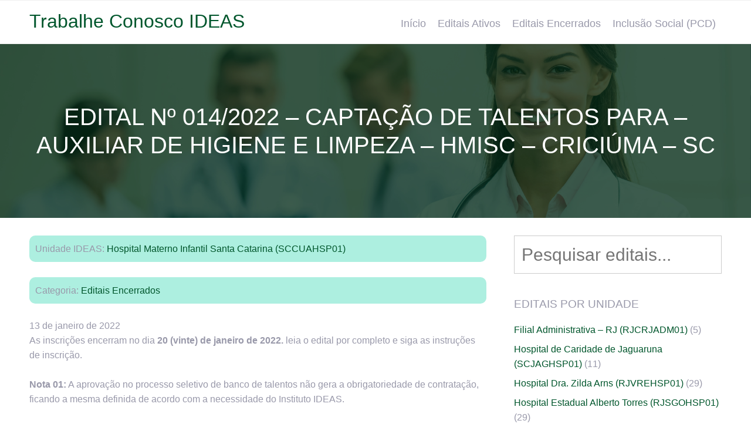

--- FILE ---
content_type: text/html; charset=UTF-8
request_url: https://trabalheconosco.ideas.med.br/ps/sccuahsp01/20220014/
body_size: 11126
content:
<!DOCTYPE html>
<html lang="pt-BR">
<head>
	<title>EDITAL Nº 014/2022 &#8211; CAPTAÇÃO DE TALENTOS PARA &#8211; AUXILIAR DE HIGIENE E LIMPEZA  &#8211; HMISC &#8211; CRICIÚMA &#8211; SC &#8211; Trabalhe Conosco IDEAS</title>
<meta name='robots' content='max-image-preview:large' />
	<style>img:is([sizes="auto" i], [sizes^="auto," i]) { contain-intrinsic-size: 3000px 1500px }</style>
	<link rel='dns-prefetch' href='//static.addtoany.com' />
<link rel='dns-prefetch' href='//www.googletagmanager.com' />
<link rel="alternate" type="application/rss+xml" title="Feed para Trabalhe Conosco IDEAS &raquo;" href="https://trabalheconosco.ideas.med.br/feed/" />
<link rel="alternate" type="application/rss+xml" title="Feed de comentários para Trabalhe Conosco IDEAS &raquo;" href="https://trabalheconosco.ideas.med.br/comments/feed/" />
<link rel="alternate" type="application/rss+xml" title="Feed de comentários para Trabalhe Conosco IDEAS &raquo; EDITAL Nº 014/2022 &#8211; CAPTAÇÃO DE TALENTOS PARA &#8211; AUXILIAR DE HIGIENE E LIMPEZA  &#8211; HMISC &#8211; CRICIÚMA &#8211; SC" href="https://trabalheconosco.ideas.med.br/ps/20220014/feed/" />
<script type="text/javascript">
/* <![CDATA[ */
window._wpemojiSettings = {"baseUrl":"https:\/\/s.w.org\/images\/core\/emoji\/16.0.1\/72x72\/","ext":".png","svgUrl":"https:\/\/s.w.org\/images\/core\/emoji\/16.0.1\/svg\/","svgExt":".svg","source":{"concatemoji":"https:\/\/trabalheconosco.ideas.med.br\/wp-includes\/js\/wp-emoji-release.min.js?ver=6.8.3"}};
/*! This file is auto-generated */
!function(s,n){var o,i,e;function c(e){try{var t={supportTests:e,timestamp:(new Date).valueOf()};sessionStorage.setItem(o,JSON.stringify(t))}catch(e){}}function p(e,t,n){e.clearRect(0,0,e.canvas.width,e.canvas.height),e.fillText(t,0,0);var t=new Uint32Array(e.getImageData(0,0,e.canvas.width,e.canvas.height).data),a=(e.clearRect(0,0,e.canvas.width,e.canvas.height),e.fillText(n,0,0),new Uint32Array(e.getImageData(0,0,e.canvas.width,e.canvas.height).data));return t.every(function(e,t){return e===a[t]})}function u(e,t){e.clearRect(0,0,e.canvas.width,e.canvas.height),e.fillText(t,0,0);for(var n=e.getImageData(16,16,1,1),a=0;a<n.data.length;a++)if(0!==n.data[a])return!1;return!0}function f(e,t,n,a){switch(t){case"flag":return n(e,"\ud83c\udff3\ufe0f\u200d\u26a7\ufe0f","\ud83c\udff3\ufe0f\u200b\u26a7\ufe0f")?!1:!n(e,"\ud83c\udde8\ud83c\uddf6","\ud83c\udde8\u200b\ud83c\uddf6")&&!n(e,"\ud83c\udff4\udb40\udc67\udb40\udc62\udb40\udc65\udb40\udc6e\udb40\udc67\udb40\udc7f","\ud83c\udff4\u200b\udb40\udc67\u200b\udb40\udc62\u200b\udb40\udc65\u200b\udb40\udc6e\u200b\udb40\udc67\u200b\udb40\udc7f");case"emoji":return!a(e,"\ud83e\udedf")}return!1}function g(e,t,n,a){var r="undefined"!=typeof WorkerGlobalScope&&self instanceof WorkerGlobalScope?new OffscreenCanvas(300,150):s.createElement("canvas"),o=r.getContext("2d",{willReadFrequently:!0}),i=(o.textBaseline="top",o.font="600 32px Arial",{});return e.forEach(function(e){i[e]=t(o,e,n,a)}),i}function t(e){var t=s.createElement("script");t.src=e,t.defer=!0,s.head.appendChild(t)}"undefined"!=typeof Promise&&(o="wpEmojiSettingsSupports",i=["flag","emoji"],n.supports={everything:!0,everythingExceptFlag:!0},e=new Promise(function(e){s.addEventListener("DOMContentLoaded",e,{once:!0})}),new Promise(function(t){var n=function(){try{var e=JSON.parse(sessionStorage.getItem(o));if("object"==typeof e&&"number"==typeof e.timestamp&&(new Date).valueOf()<e.timestamp+604800&&"object"==typeof e.supportTests)return e.supportTests}catch(e){}return null}();if(!n){if("undefined"!=typeof Worker&&"undefined"!=typeof OffscreenCanvas&&"undefined"!=typeof URL&&URL.createObjectURL&&"undefined"!=typeof Blob)try{var e="postMessage("+g.toString()+"("+[JSON.stringify(i),f.toString(),p.toString(),u.toString()].join(",")+"));",a=new Blob([e],{type:"text/javascript"}),r=new Worker(URL.createObjectURL(a),{name:"wpTestEmojiSupports"});return void(r.onmessage=function(e){c(n=e.data),r.terminate(),t(n)})}catch(e){}c(n=g(i,f,p,u))}t(n)}).then(function(e){for(var t in e)n.supports[t]=e[t],n.supports.everything=n.supports.everything&&n.supports[t],"flag"!==t&&(n.supports.everythingExceptFlag=n.supports.everythingExceptFlag&&n.supports[t]);n.supports.everythingExceptFlag=n.supports.everythingExceptFlag&&!n.supports.flag,n.DOMReady=!1,n.readyCallback=function(){n.DOMReady=!0}}).then(function(){return e}).then(function(){var e;n.supports.everything||(n.readyCallback(),(e=n.source||{}).concatemoji?t(e.concatemoji):e.wpemoji&&e.twemoji&&(t(e.twemoji),t(e.wpemoji)))}))}((window,document),window._wpemojiSettings);
/* ]]> */
</script>
<style id='wp-emoji-styles-inline-css' type='text/css'>

	img.wp-smiley, img.emoji {
		display: inline !important;
		border: none !important;
		box-shadow: none !important;
		height: 1em !important;
		width: 1em !important;
		margin: 0 0.07em !important;
		vertical-align: -0.1em !important;
		background: none !important;
		padding: 0 !important;
	}
</style>
<link rel='stylesheet' id='wp-block-library-css' href='https://trabalheconosco.ideas.med.br/wp-includes/css/dist/block-library/style.min.css?ver=6.8.3' type='text/css' media='all' />
<style id='classic-theme-styles-inline-css' type='text/css'>
/*! This file is auto-generated */
.wp-block-button__link{color:#fff;background-color:#32373c;border-radius:9999px;box-shadow:none;text-decoration:none;padding:calc(.667em + 2px) calc(1.333em + 2px);font-size:1.125em}.wp-block-file__button{background:#32373c;color:#fff;text-decoration:none}
</style>
<style id='global-styles-inline-css' type='text/css'>
:root{--wp--preset--aspect-ratio--square: 1;--wp--preset--aspect-ratio--4-3: 4/3;--wp--preset--aspect-ratio--3-4: 3/4;--wp--preset--aspect-ratio--3-2: 3/2;--wp--preset--aspect-ratio--2-3: 2/3;--wp--preset--aspect-ratio--16-9: 16/9;--wp--preset--aspect-ratio--9-16: 9/16;--wp--preset--color--black: #000000;--wp--preset--color--cyan-bluish-gray: #abb8c3;--wp--preset--color--white: #ffffff;--wp--preset--color--pale-pink: #f78da7;--wp--preset--color--vivid-red: #cf2e2e;--wp--preset--color--luminous-vivid-orange: #ff6900;--wp--preset--color--luminous-vivid-amber: #fcb900;--wp--preset--color--light-green-cyan: #7bdcb5;--wp--preset--color--vivid-green-cyan: #00d084;--wp--preset--color--pale-cyan-blue: #8ed1fc;--wp--preset--color--vivid-cyan-blue: #0693e3;--wp--preset--color--vivid-purple: #9b51e0;--wp--preset--gradient--vivid-cyan-blue-to-vivid-purple: linear-gradient(135deg,rgba(6,147,227,1) 0%,rgb(155,81,224) 100%);--wp--preset--gradient--light-green-cyan-to-vivid-green-cyan: linear-gradient(135deg,rgb(122,220,180) 0%,rgb(0,208,130) 100%);--wp--preset--gradient--luminous-vivid-amber-to-luminous-vivid-orange: linear-gradient(135deg,rgba(252,185,0,1) 0%,rgba(255,105,0,1) 100%);--wp--preset--gradient--luminous-vivid-orange-to-vivid-red: linear-gradient(135deg,rgba(255,105,0,1) 0%,rgb(207,46,46) 100%);--wp--preset--gradient--very-light-gray-to-cyan-bluish-gray: linear-gradient(135deg,rgb(238,238,238) 0%,rgb(169,184,195) 100%);--wp--preset--gradient--cool-to-warm-spectrum: linear-gradient(135deg,rgb(74,234,220) 0%,rgb(151,120,209) 20%,rgb(207,42,186) 40%,rgb(238,44,130) 60%,rgb(251,105,98) 80%,rgb(254,248,76) 100%);--wp--preset--gradient--blush-light-purple: linear-gradient(135deg,rgb(255,206,236) 0%,rgb(152,150,240) 100%);--wp--preset--gradient--blush-bordeaux: linear-gradient(135deg,rgb(254,205,165) 0%,rgb(254,45,45) 50%,rgb(107,0,62) 100%);--wp--preset--gradient--luminous-dusk: linear-gradient(135deg,rgb(255,203,112) 0%,rgb(199,81,192) 50%,rgb(65,88,208) 100%);--wp--preset--gradient--pale-ocean: linear-gradient(135deg,rgb(255,245,203) 0%,rgb(182,227,212) 50%,rgb(51,167,181) 100%);--wp--preset--gradient--electric-grass: linear-gradient(135deg,rgb(202,248,128) 0%,rgb(113,206,126) 100%);--wp--preset--gradient--midnight: linear-gradient(135deg,rgb(2,3,129) 0%,rgb(40,116,252) 100%);--wp--preset--font-size--small: 13px;--wp--preset--font-size--medium: 20px;--wp--preset--font-size--large: 36px;--wp--preset--font-size--x-large: 42px;--wp--preset--spacing--20: 0.44rem;--wp--preset--spacing--30: 0.67rem;--wp--preset--spacing--40: 1rem;--wp--preset--spacing--50: 1.5rem;--wp--preset--spacing--60: 2.25rem;--wp--preset--spacing--70: 3.38rem;--wp--preset--spacing--80: 5.06rem;--wp--preset--shadow--natural: 6px 6px 9px rgba(0, 0, 0, 0.2);--wp--preset--shadow--deep: 12px 12px 50px rgba(0, 0, 0, 0.4);--wp--preset--shadow--sharp: 6px 6px 0px rgba(0, 0, 0, 0.2);--wp--preset--shadow--outlined: 6px 6px 0px -3px rgba(255, 255, 255, 1), 6px 6px rgba(0, 0, 0, 1);--wp--preset--shadow--crisp: 6px 6px 0px rgba(0, 0, 0, 1);}:where(.is-layout-flex){gap: 0.5em;}:where(.is-layout-grid){gap: 0.5em;}body .is-layout-flex{display: flex;}.is-layout-flex{flex-wrap: wrap;align-items: center;}.is-layout-flex > :is(*, div){margin: 0;}body .is-layout-grid{display: grid;}.is-layout-grid > :is(*, div){margin: 0;}:where(.wp-block-columns.is-layout-flex){gap: 2em;}:where(.wp-block-columns.is-layout-grid){gap: 2em;}:where(.wp-block-post-template.is-layout-flex){gap: 1.25em;}:where(.wp-block-post-template.is-layout-grid){gap: 1.25em;}.has-black-color{color: var(--wp--preset--color--black) !important;}.has-cyan-bluish-gray-color{color: var(--wp--preset--color--cyan-bluish-gray) !important;}.has-white-color{color: var(--wp--preset--color--white) !important;}.has-pale-pink-color{color: var(--wp--preset--color--pale-pink) !important;}.has-vivid-red-color{color: var(--wp--preset--color--vivid-red) !important;}.has-luminous-vivid-orange-color{color: var(--wp--preset--color--luminous-vivid-orange) !important;}.has-luminous-vivid-amber-color{color: var(--wp--preset--color--luminous-vivid-amber) !important;}.has-light-green-cyan-color{color: var(--wp--preset--color--light-green-cyan) !important;}.has-vivid-green-cyan-color{color: var(--wp--preset--color--vivid-green-cyan) !important;}.has-pale-cyan-blue-color{color: var(--wp--preset--color--pale-cyan-blue) !important;}.has-vivid-cyan-blue-color{color: var(--wp--preset--color--vivid-cyan-blue) !important;}.has-vivid-purple-color{color: var(--wp--preset--color--vivid-purple) !important;}.has-black-background-color{background-color: var(--wp--preset--color--black) !important;}.has-cyan-bluish-gray-background-color{background-color: var(--wp--preset--color--cyan-bluish-gray) !important;}.has-white-background-color{background-color: var(--wp--preset--color--white) !important;}.has-pale-pink-background-color{background-color: var(--wp--preset--color--pale-pink) !important;}.has-vivid-red-background-color{background-color: var(--wp--preset--color--vivid-red) !important;}.has-luminous-vivid-orange-background-color{background-color: var(--wp--preset--color--luminous-vivid-orange) !important;}.has-luminous-vivid-amber-background-color{background-color: var(--wp--preset--color--luminous-vivid-amber) !important;}.has-light-green-cyan-background-color{background-color: var(--wp--preset--color--light-green-cyan) !important;}.has-vivid-green-cyan-background-color{background-color: var(--wp--preset--color--vivid-green-cyan) !important;}.has-pale-cyan-blue-background-color{background-color: var(--wp--preset--color--pale-cyan-blue) !important;}.has-vivid-cyan-blue-background-color{background-color: var(--wp--preset--color--vivid-cyan-blue) !important;}.has-vivid-purple-background-color{background-color: var(--wp--preset--color--vivid-purple) !important;}.has-black-border-color{border-color: var(--wp--preset--color--black) !important;}.has-cyan-bluish-gray-border-color{border-color: var(--wp--preset--color--cyan-bluish-gray) !important;}.has-white-border-color{border-color: var(--wp--preset--color--white) !important;}.has-pale-pink-border-color{border-color: var(--wp--preset--color--pale-pink) !important;}.has-vivid-red-border-color{border-color: var(--wp--preset--color--vivid-red) !important;}.has-luminous-vivid-orange-border-color{border-color: var(--wp--preset--color--luminous-vivid-orange) !important;}.has-luminous-vivid-amber-border-color{border-color: var(--wp--preset--color--luminous-vivid-amber) !important;}.has-light-green-cyan-border-color{border-color: var(--wp--preset--color--light-green-cyan) !important;}.has-vivid-green-cyan-border-color{border-color: var(--wp--preset--color--vivid-green-cyan) !important;}.has-pale-cyan-blue-border-color{border-color: var(--wp--preset--color--pale-cyan-blue) !important;}.has-vivid-cyan-blue-border-color{border-color: var(--wp--preset--color--vivid-cyan-blue) !important;}.has-vivid-purple-border-color{border-color: var(--wp--preset--color--vivid-purple) !important;}.has-vivid-cyan-blue-to-vivid-purple-gradient-background{background: var(--wp--preset--gradient--vivid-cyan-blue-to-vivid-purple) !important;}.has-light-green-cyan-to-vivid-green-cyan-gradient-background{background: var(--wp--preset--gradient--light-green-cyan-to-vivid-green-cyan) !important;}.has-luminous-vivid-amber-to-luminous-vivid-orange-gradient-background{background: var(--wp--preset--gradient--luminous-vivid-amber-to-luminous-vivid-orange) !important;}.has-luminous-vivid-orange-to-vivid-red-gradient-background{background: var(--wp--preset--gradient--luminous-vivid-orange-to-vivid-red) !important;}.has-very-light-gray-to-cyan-bluish-gray-gradient-background{background: var(--wp--preset--gradient--very-light-gray-to-cyan-bluish-gray) !important;}.has-cool-to-warm-spectrum-gradient-background{background: var(--wp--preset--gradient--cool-to-warm-spectrum) !important;}.has-blush-light-purple-gradient-background{background: var(--wp--preset--gradient--blush-light-purple) !important;}.has-blush-bordeaux-gradient-background{background: var(--wp--preset--gradient--blush-bordeaux) !important;}.has-luminous-dusk-gradient-background{background: var(--wp--preset--gradient--luminous-dusk) !important;}.has-pale-ocean-gradient-background{background: var(--wp--preset--gradient--pale-ocean) !important;}.has-electric-grass-gradient-background{background: var(--wp--preset--gradient--electric-grass) !important;}.has-midnight-gradient-background{background: var(--wp--preset--gradient--midnight) !important;}.has-small-font-size{font-size: var(--wp--preset--font-size--small) !important;}.has-medium-font-size{font-size: var(--wp--preset--font-size--medium) !important;}.has-large-font-size{font-size: var(--wp--preset--font-size--large) !important;}.has-x-large-font-size{font-size: var(--wp--preset--font-size--x-large) !important;}
:where(.wp-block-post-template.is-layout-flex){gap: 1.25em;}:where(.wp-block-post-template.is-layout-grid){gap: 1.25em;}
:where(.wp-block-columns.is-layout-flex){gap: 2em;}:where(.wp-block-columns.is-layout-grid){gap: 2em;}
:root :where(.wp-block-pullquote){font-size: 1.5em;line-height: 1.6;}
</style>
<link rel='stylesheet' id='fontawesome-css' href='https://trabalheconosco.ideas.med.br/wp-content/plugins/cpo-companion/assets/css/fontawesome.css?ver=6.8.3' type='text/css' media='all' />
<link rel='stylesheet' id='cpo-companion-style-css' href='https://trabalheconosco.ideas.med.br/wp-content/plugins/cpo-companion/assets/css/style.css?ver=6.8.3' type='text/css' media='all' />
<link rel='stylesheet' id='colorbox-css' href='https://trabalheconosco.ideas.med.br/wp-content/plugins/custom-post-type-attachment-pro/css/colorbox.css?ver=6.8.3' type='text/css' media='all' />
<link rel='stylesheet' id='style_cpta_front-css' href='https://trabalheconosco.ideas.med.br/wp-content/plugins/custom-post-type-attachment-pro/css/style_front.css?ver=6.8.3' type='text/css' media='all' />
<link rel='stylesheet' id='widgetopts-styles-css' href='https://trabalheconosco.ideas.med.br/wp-content/plugins/widget-options/assets/css/widget-options.css?ver=4.1.2' type='text/css' media='all' />
<link rel='stylesheet' id='ivory-search-styles-css' href='https://trabalheconosco.ideas.med.br/wp-content/plugins/add-search-to-menu/public/css/ivory-search.min.css?ver=5.5.11' type='text/css' media='all' />
<link rel='stylesheet' id='cpotheme-base-css' href='https://trabalheconosco.ideas.med.br/wp-content/themes/allegiant/core/css/base.css?ver=6.8.3' type='text/css' media='all' />
<link rel='stylesheet' id='cpotheme-main-css' href='https://trabalheconosco.ideas.med.br/wp-content/themes/allegiant/style.css?ver=6.8.3' type='text/css' media='all' />
<link rel='stylesheet' id='addtoany-css' href='https://trabalheconosco.ideas.med.br/wp-content/plugins/add-to-any/addtoany.min.css?ver=1.16' type='text/css' media='all' />
<script type="text/javascript" id="addtoany-core-js-before">
/* <![CDATA[ */
window.a2a_config=window.a2a_config||{};a2a_config.callbacks=[];a2a_config.overlays=[];a2a_config.templates={};a2a_localize = {
	Share: "Share",
	Save: "Save",
	Subscribe: "Subscribe",
	Email: "Email",
	Bookmark: "Bookmark",
	ShowAll: "Show all",
	ShowLess: "Show less",
	FindServices: "Find service(s)",
	FindAnyServiceToAddTo: "Instantly find any service to add to",
	PoweredBy: "Powered by",
	ShareViaEmail: "Share via email",
	SubscribeViaEmail: "Subscribe via email",
	BookmarkInYourBrowser: "Bookmark in your browser",
	BookmarkInstructions: "Press Ctrl+D or \u2318+D to bookmark this page",
	AddToYourFavorites: "Add to your favorites",
	SendFromWebOrProgram: "Send from any email address or email program",
	EmailProgram: "Email program",
	More: "More&#8230;",
	ThanksForSharing: "Thanks for sharing!",
	ThanksForFollowing: "Thanks for following!"
};
/* ]]> */
</script>
<script type="text/javascript" defer src="https://static.addtoany.com/menu/page.js" id="addtoany-core-js"></script>
<script type="text/javascript" src="https://trabalheconosco.ideas.med.br/wp-includes/js/jquery/jquery.min.js?ver=3.7.1" id="jquery-core-js"></script>
<script type="text/javascript" src="https://trabalheconosco.ideas.med.br/wp-includes/js/jquery/jquery-migrate.min.js?ver=3.4.1" id="jquery-migrate-js"></script>
<script type="text/javascript" defer src="https://trabalheconosco.ideas.med.br/wp-content/plugins/add-to-any/addtoany.min.js?ver=1.1" id="addtoany-jquery-js"></script>
<script type="text/javascript" src="https://trabalheconosco.ideas.med.br/wp-content/plugins/custom-post-type-attachment-pro/js/jquery.colorbox-min.js?ver=6.8.3" id="jquery.colorbox-min-js"></script>
<script type="text/javascript" src="https://trabalheconosco.ideas.med.br/wp-content/plugins/custom-post-type-attachment-pro/js/comment-attachment.js?ver=6.8.3" id="comment-attachment-js"></script>
<script type="text/javascript" id="cptap-front-js-extra">
/* <![CDATA[ */
var cptap_front_ajax = {"ajaxurl":"https:\/\/trabalheconosco.ideas.med.br\/wp-admin\/admin-ajax.php"};
/* ]]> */
</script>
<script type="text/javascript" src="https://trabalheconosco.ideas.med.br/wp-content/plugins/custom-post-type-attachment-pro/js/cptap-front.js?ver=6.8.3" id="cptap-front-js"></script>
<script type="text/javascript" src="https://trabalheconosco.ideas.med.br/wp-content/themes/allegiant/core/scripts/html5-min.js?ver=6.8.3" id="cpotheme_html5-js"></script>

<!-- Snippet da etiqueta do Google (gtag.js) adicionado pelo Site Kit -->
<!-- Snippet do Google Análises adicionado pelo Site Kit -->
<script type="text/javascript" src="https://www.googletagmanager.com/gtag/js?id=G-E9PR2ZS8WZ" id="google_gtagjs-js" async></script>
<script type="text/javascript" id="google_gtagjs-js-after">
/* <![CDATA[ */
window.dataLayer = window.dataLayer || [];function gtag(){dataLayer.push(arguments);}
gtag("set","linker",{"domains":["trabalheconosco.ideas.med.br"]});
gtag("js", new Date());
gtag("set", "developer_id.dZTNiMT", true);
gtag("config", "G-E9PR2ZS8WZ");
/* ]]> */
</script>
<link rel="https://api.w.org/" href="https://trabalheconosco.ideas.med.br/wp-json/" /><link rel="EditURI" type="application/rsd+xml" title="RSD" href="https://trabalheconosco.ideas.med.br/xmlrpc.php?rsd" />
<meta name="generator" content="WordPress 6.8.3" />
<link rel="canonical" href="https://trabalheconosco.ideas.med.br/ps/20220014/" />
<link rel='shortlink' href='https://trabalheconosco.ideas.med.br/?p=10988' />
<link rel="alternate" title="oEmbed (JSON)" type="application/json+oembed" href="https://trabalheconosco.ideas.med.br/wp-json/oembed/1.0/embed?url=https%3A%2F%2Ftrabalheconosco.ideas.med.br%2Fps%2F20220014%2F" />
<link rel="alternate" title="oEmbed (XML)" type="text/xml+oembed" href="https://trabalheconosco.ideas.med.br/wp-json/oembed/1.0/embed?url=https%3A%2F%2Ftrabalheconosco.ideas.med.br%2Fps%2F20220014%2F&#038;format=xml" />
<meta name="generator" content="Site Kit by Google 1.165.0" /><meta name="viewport" content="width=device-width, initial-scale=1.0, maximum-scale=1.0, user-scalable=0"/>
<meta charset="UTF-8"/>
<style type="text/css" id="custom-background-css">
body.custom-background { background-image: url("https://trabalheconosco.ideas.med.br/wp-content/uploads/2022/01/fiundosite.fw_r1_c1.jpg"); background-position: center center; background-size: cover; background-repeat: no-repeat; background-attachment: fixed; }
</style>
	<link rel="icon" href="https://trabalheconosco.ideas.med.br/wp-content/uploads/2022/01/cropped-cropped-cropped-logo_ideas_simplificada_horizontal_bg_transparente_01_pequena_2x8cm-32x32.png" sizes="32x32" />
<link rel="icon" href="https://trabalheconosco.ideas.med.br/wp-content/uploads/2022/01/cropped-cropped-cropped-logo_ideas_simplificada_horizontal_bg_transparente_01_pequena_2x8cm-192x192.png" sizes="192x192" />
<link rel="apple-touch-icon" href="https://trabalheconosco.ideas.med.br/wp-content/uploads/2022/01/cropped-cropped-cropped-logo_ideas_simplificada_horizontal_bg_transparente_01_pequena_2x8cm-180x180.png" />
<meta name="msapplication-TileImage" content="https://trabalheconosco.ideas.med.br/wp-content/uploads/2022/01/cropped-cropped-cropped-logo_ideas_simplificada_horizontal_bg_transparente_01_pequena_2x8cm-270x270.png" />
		<style type="text/css" id="wp-custom-css">
			* {font-family:"Fira Sans", Helvetica, Arial, sans-serif}

.slide-title {color:#FFF;}

.slide-content p {color:#fff; font-size:16px}

.home .main {padding:0}

.footer-content, #breadcrumb {display:none}

.service-icon span, .feature-icon span {color:#00a76f;} 

li.menu-item a:hover {color:#00a76f;}

li.current-menu-item a {color:#00a76f;;border-bottom:0px solid #e3e3e3; border-right:1px solid #e3e3e3;border-left:1px solid #e3e3e3;}

#features-heading  {
    font-size: 1.8em;
}

.wp-block-separator {border-top:0;margin-left:20%; margin-right:20%}

.services .service .service-content p {
        font-size: 0.8em;
}

.features {
	background: rgba(255, 255, 255, .85);
}

#features-heading {
    font-size: 1.4em;
}

.cpta-file-item {
	border: 1px solid #e6e6e6;
	padding:5px;
	margin-bottom:10px;
}

.file-desc {
	font-size:28px;
	color: #00562C;
	padding: 10px;
}

#sidebar input {
	font-size:30px;	
}

#is-search-input-3636 {
    font-family: "Fira Sans", Helvetica, Arial, sans-serif !important;
    height: 65px;
	font-size:30px !important;
}


.blink-bg{
		animation: blinkingBackground 2s infinite;
	padding:20px;
	margin-bottom:50px;
	-webkit-border-radius: 10px;
-moz-border-radius: 10px;
border-radius: 10px;
	}
	@keyframes blinkingBackground{
		0%		{ background-color: #ADEFE0;}
		25%		{ background-color: transparent;}
		50%		{ background-color: #ADEFE0;}
		75%		{ background-color: transparent;}
		100%	        { background-color: #ADEFE0;}
	}

.label_arquive_unidade {
	background-color:#ADEFE0;
	padding:10px;
		-webkit-border-radius: 10px;
-moz-border-radius: 10px;
border-radius: 10px;
}		</style>
					<style type="text/css">
						#is-ajax-search-result-3636 .is-ajax-search-post:hover,
	            #is-ajax-search-result-3636 .is-show-more-results:hover,
	            #is-ajax-search-details-3636 .is-ajax-search-tags-details > div:hover,
	            #is-ajax-search-details-3636 .is-ajax-search-categories-details > div:hover {
					background-color: #89ce40 !important;
				}
                        				#is-ajax-search-result-3636 a,
                #is-ajax-search-details-3636 a:not(.button) {
					color: #00562c !important;
				}
                #is-ajax-search-details-3636 .is-ajax-woocommerce-actions a.button {
                	background-color: #00562c !important;
                }
                        				#is-ajax-search-result-3636 .is-ajax-search-post,
				#is-ajax-search-details-3636 .is-ajax-search-post-details {
				    border-color: #00562c !important;
				}
                #is-ajax-search-result-3636,
                #is-ajax-search-details-3636 {
                    background-color: #00562c !important;
                }
						</style>
		</head>

<body class="wp-singular editais-template-default single single-editais postid-10988 custom-background wp-theme-allegiant allegiant  sidebar-right">
		<div class="outer" id="top">
				<div class="wrapper">
			<div id="topbar" class="topbar">
				<div class="container">
										<div class="clear"></div>
				</div>
			</div>
			<header id="header" class="header">
				<div class="container">
					<div id="logo" class="logo"><span class="title site-title"><a href="https://trabalheconosco.ideas.med.br">Trabalhe Conosco IDEAS</a></span></div><button id="menu-mobile-open" class=" menu-mobile-open menu-mobile-toggle"></button><ul id="menu-main" class="menu-main"><li id="menu-item-59" class="menu-item menu-item-type-custom menu-item-object-custom menu-item-home menu-item-59"><a href="https://trabalheconosco.ideas.med.br">Início</a></li>
<li id="menu-item-60" class="menu-item menu-item-type-taxonomy menu-item-object-status menu-item-60"><a href="https://trabalheconosco.ideas.med.br/status/ativo/">Editais Ativos</a></li>
<li id="menu-item-61" class="menu-item menu-item-type-taxonomy menu-item-object-status current-editais-ancestor current-menu-parent current-editais-parent menu-item-61"><a href="https://trabalheconosco.ideas.med.br/status/encerrado/">Editais Encerrados</a></li>
<li id="menu-item-12658" class="menu-item menu-item-type-post_type menu-item-object-page menu-item-12658"><a href="https://trabalheconosco.ideas.med.br/inclusao-social-vagas-para-pcd/">Inclusão Social (PCD)</a></li>
</ul>					<div class='clear'></div>
				</div>
			</header>
			<button id="menu-mobile-close" class="menu-mobile-close menu-mobile-toggle"></button><ul id="menu-mobile" class="menu-mobile"><li id="menu-item-59" class="menu-item menu-item-type-custom menu-item-object-custom menu-item-home"><a href="https://trabalheconosco.ideas.med.br"><span class="menu-link"><span class="menu-title">Início</span></span></a></li>
<li id="menu-item-60" class="menu-item menu-item-type-taxonomy menu-item-object-status"><a href="https://trabalheconosco.ideas.med.br/status/ativo/"><span class="menu-link"><span class="menu-title">Editais Ativos</span></span></a></li>
<li id="menu-item-61" class="menu-item menu-item-type-taxonomy menu-item-object-status current-editais-ancestor current-menu-parent current-editais-parent"><a href="https://trabalheconosco.ideas.med.br/status/encerrado/"><span class="menu-link"><span class="menu-title">Editais Encerrados</span></span></a></li>
<li id="menu-item-12658" class="menu-item menu-item-type-post_type menu-item-object-page"><a href="https://trabalheconosco.ideas.med.br/inclusao-social-vagas-para-pcd/"><span class="menu-link"><span class="menu-title">Inclusão Social (PCD)</span></span></a></li>
</ul>			<div class="clear"></div>



<section id="pagetitle" class="pagetitle dark" >
	<div class="container">
		<h1 class="pagetitle-title heading">EDITAL Nº 014/2022 &#8211; CAPTAÇÃO DE TALENTOS PARA &#8211; AUXILIAR DE HIGIENE E LIMPEZA  &#8211; HMISC &#8211; CRICIÚMA &#8211; SC</h1><div id="breadcrumb" class="breadcrumb"><a class="breadcrumb-link" href="https://trabalheconosco.ideas.med.br">Home</a><span class='breadcrumb-separator'></span><span class='breadcrumb-title'>EDITAL Nº 014/2022 &#8211; CAPTAÇÃO DE TALENTOS PARA &#8211; AUXILIAR DE HIGIENE E LIMPEZA  &#8211; HMISC &#8211; CRICIÚMA &#8211; SC</span>
</div>	</div>
</section>


<div id="main" class="main">
	<div class="container">
		<section id="content" class="content">
													<div id="post-10988" class="post-10988 editais type-editais status-publish hentry unidades-sccuahsp01 status-encerrado">
				<div class="page-content">
											<p class="label_arquive_unidade">Unidade IDEAS: <a href="https://trabalheconosco.ideas.med.br/unidades/sccuahsp01/" rel="tag">Hospital Materno Infantil Santa Catarina (SCCUAHSP01)</a></p>					
						<p class="label_arquive_unidade">Categoria: <a href="https://trabalheconosco.ideas.med.br/status/encerrado/" rel="tag">Editais Encerrados</a></p>						<div class="post-date">13 de janeiro de 2022</div>					
<p>As inscrições encerram no dia <b>20 (vinte) de janeiro de 2022.</b> leia o edital por completo e siga as instruções de inscrição.<br /><br /><b>Nota 01:</b> A aprovação no processo seletivo de banco de talentos não gera a obrigatoriedade de contratação, ficando a mesma definida de acordo com a necessidade do Instituto IDEAS.</p>
<div class="addtoany_share_save_container addtoany_content addtoany_content_bottom"><div class="addtoany_header">Compartilhar</div><div class="a2a_kit a2a_kit_size_32 addtoany_list" data-a2a-url="https://trabalheconosco.ideas.med.br/ps/20220014/" data-a2a-title="EDITAL Nº 014/2022 – CAPTAÇÃO DE TALENTOS PARA – AUXILIAR DE HIGIENE E LIMPEZA  – HMISC – CRICIÚMA – SC"><a class="a2a_button_facebook" href="https://www.addtoany.com/add_to/facebook?linkurl=https%3A%2F%2Ftrabalheconosco.ideas.med.br%2Fps%2F20220014%2F&amp;linkname=EDITAL%20N%C2%BA%20014%2F2022%20%E2%80%93%20CAPTA%C3%87%C3%83O%20DE%20TALENTOS%20PARA%20%E2%80%93%20AUXILIAR%20DE%20HIGIENE%20E%20LIMPEZA%20%20%E2%80%93%20HMISC%20%E2%80%93%20CRICI%C3%9AMA%20%E2%80%93%20SC" title="Facebook" rel="nofollow noopener" target="_blank"></a><a class="a2a_button_whatsapp" href="https://www.addtoany.com/add_to/whatsapp?linkurl=https%3A%2F%2Ftrabalheconosco.ideas.med.br%2Fps%2F20220014%2F&amp;linkname=EDITAL%20N%C2%BA%20014%2F2022%20%E2%80%93%20CAPTA%C3%87%C3%83O%20DE%20TALENTOS%20PARA%20%E2%80%93%20AUXILIAR%20DE%20HIGIENE%20E%20LIMPEZA%20%20%E2%80%93%20HMISC%20%E2%80%93%20CRICI%C3%9AMA%20%E2%80%93%20SC" title="WhatsApp" rel="nofollow noopener" target="_blank"></a><a class="a2a_button_twitter" href="https://www.addtoany.com/add_to/twitter?linkurl=https%3A%2F%2Ftrabalheconosco.ideas.med.br%2Fps%2F20220014%2F&amp;linkname=EDITAL%20N%C2%BA%20014%2F2022%20%E2%80%93%20CAPTA%C3%87%C3%83O%20DE%20TALENTOS%20PARA%20%E2%80%93%20AUXILIAR%20DE%20HIGIENE%20E%20LIMPEZA%20%20%E2%80%93%20HMISC%20%E2%80%93%20CRICI%C3%9AMA%20%E2%80%93%20SC" title="Twitter" rel="nofollow noopener" target="_blank"></a><a class="a2a_button_email" href="https://www.addtoany.com/add_to/email?linkurl=https%3A%2F%2Ftrabalheconosco.ideas.med.br%2Fps%2F20220014%2F&amp;linkname=EDITAL%20N%C2%BA%20014%2F2022%20%E2%80%93%20CAPTA%C3%87%C3%83O%20DE%20TALENTOS%20PARA%20%E2%80%93%20AUXILIAR%20DE%20HIGIENE%20E%20LIMPEZA%20%20%E2%80%93%20HMISC%20%E2%80%93%20CRICI%C3%9AMA%20%E2%80%93%20SC" title="Email" rel="nofollow noopener" target="_blank"></a><a class="a2a_button_linkedin" href="https://www.addtoany.com/add_to/linkedin?linkurl=https%3A%2F%2Ftrabalheconosco.ideas.med.br%2Fps%2F20220014%2F&amp;linkname=EDITAL%20N%C2%BA%20014%2F2022%20%E2%80%93%20CAPTA%C3%87%C3%83O%20DE%20TALENTOS%20PARA%20%E2%80%93%20AUXILIAR%20DE%20HIGIENE%20E%20LIMPEZA%20%20%E2%80%93%20HMISC%20%E2%80%93%20CRICI%C3%9AMA%20%E2%80%93%20SC" title="LinkedIn" rel="nofollow noopener" target="_blank"></a><a class="a2a_button_copy_link" href="https://www.addtoany.com/add_to/copy_link?linkurl=https%3A%2F%2Ftrabalheconosco.ideas.med.br%2Fps%2F20220014%2F&amp;linkname=EDITAL%20N%C2%BA%20014%2F2022%20%E2%80%93%20CAPTA%C3%87%C3%83O%20DE%20TALENTOS%20PARA%20%E2%80%93%20AUXILIAR%20DE%20HIGIENE%20E%20LIMPEZA%20%20%E2%80%93%20HMISC%20%E2%80%93%20CRICI%C3%9AMA%20%E2%80%93%20SC" title="Copy Link" rel="nofollow noopener" target="_blank"></a></div></div>					
					<h3>Arquivos para download...</h3>					<div class="cpta-file-item cpta-file-item-1"><img src="https://trabalheconosco.ideas.med.br/wp-content/plugins/custom-post-type-attachment-pro/images/pdf.png" class="cpt-file-icon"> <a  href="https://trabalheconosco.ideas.med.br/wp-content/plugins/custom-post-type-attachment-pro/download.php?id=MTA5ODg=&file=MQ==" post-id="10988" file="1" class="cpt-file-link" target="_self">Abertura-de-Edital-014.2022-_-ade.pdf</a> </div><div class="cpta-file-item cpta-file-item-2"><img src="https://trabalheconosco.ideas.med.br/wp-content/plugins/custom-post-type-attachment-pro/images/pdf.png" class="cpt-file-icon"> <a  href="https://trabalheconosco.ideas.med.br/wp-content/plugins/custom-post-type-attachment-pro/download.php?id=MTA5ODg=&file=Mg==" post-id="10988" file="2" class="cpt-file-link" target="_self">Resultado-014.2022.pdf</a> </div>									</div>
			</div>
											</section>
		
<aside id="sidebar" class="sidebar sidebar-primary">
	<div id="search-2" class="widget widget_search">							<style type="text/css" media="screen">
							#is-ajax-search-result-3636 .is-highlight { background-color: #adefe0 !important;}
							#is-ajax-search-result-3636 .meta .is-highlight { background-color: transparent !important;}
							</style>
						<form data-min-no-for-search=1 data-result-box-max-height=400 data-form-id=3636 class="is-search-form is-form-style is-form-style-2 is-form-id-3636 is-ajax-search" action="https://trabalheconosco.ideas.med.br/" method="get" role="search" ><label for="is-search-input-3636"><span class="is-screen-reader-text">Search for:</span><input  type="search" id="is-search-input-3636" name="s" value="" class="is-search-input" placeholder="Pesquisar editais..." autocomplete=off /><span class="is-loader-image" style="display: none;background-image:url(https://trabalheconosco.ideas.med.br/wp-content/plugins/add-search-to-menu/public/images/spinner.gif);" ></span></label><input type="hidden" name="post_type" value="editais" /></form></div><div id="custom-post-type-categories-2" class="widget widget_categories"><div class="widget-title heading">editais por unidade</div>			<ul>
				<li class="cat-item cat-item-42"><a href="https://trabalheconosco.ideas.med.br/unidades/rjcrjadm01/">Filial Administrativa – RJ (RJCRJADM01)</a> (5)
</li>
	<li class="cat-item cat-item-26"><a href="https://trabalheconosco.ideas.med.br/unidades/scjaghsp01/">Hospital de Caridade de Jaguaruna (SCJAGHSP01)</a> (11)
</li>
	<li class="cat-item cat-item-27"><a href="https://trabalheconosco.ideas.med.br/unidades/rjvrehsp01/">Hospital Dra. Zilda Arns (RJVREHSP01)</a> (29)
</li>
	<li class="cat-item cat-item-28"><a href="https://trabalheconosco.ideas.med.br/unidades/rjsgohsp01/">Hospital Estadual Alberto Torres (RJSGOHSP01)</a> (29)
</li>
	<li class="cat-item cat-item-33"><a href="https://trabalheconosco.ideas.med.br/unidades/rjqnvhsp01/">Hospital Estadual Dr. Ricardo Cruz (RJQNVHSP01)</a> (8)
</li>
	<li class="cat-item cat-item-10"><a href="https://trabalheconosco.ideas.med.br/unidades/rjarmhsp01/">Hospital Estadual Roberto Chabo (RJARMHSP01)</a> (13)
</li>
	<li class="cat-item cat-item-6"><a href="https://trabalheconosco.ideas.med.br/unidades/sccuahsp01/">Hospital Materno Infantil Santa Catarina (SCCUAHSP01)</a> (28)
</li>
	<li class="cat-item cat-item-31"><a href="https://trabalheconosco.ideas.med.br/unidades/rjriohsp01/">Instituto Estadual do Cérebro Paulo Niemeyer (RJRIOHSP01)</a> (44)
</li>
	<li class="cat-item cat-item-37"><a href="https://trabalheconosco.ideas.med.br/unidades/scflnadm01/">Sede Administrativa (SCFLNADM01)</a> (19)
</li>
	<li class="cat-item cat-item-40"><a href="https://trabalheconosco.ideas.med.br/unidades/rsslpubs01/">UBS São Leopoldo (RSSLPUBS01)</a> (36)
</li>
	<li class="cat-item cat-item-32"><a href="https://trabalheconosco.ideas.med.br/unidades/scplhupa01/">UPA 24h Bela Vista (SCPLHUPA01)</a> (6)
</li>
	<li class="cat-item cat-item-9"><a href="https://trabalheconosco.ideas.med.br/unidades/scsooupa01/">UPA 24h Forquilhinha (SCSOOUPA01)</a> (9)
</li>
	<li class="cat-item cat-item-7"><a href="https://trabalheconosco.ideas.med.br/unidades/rjadrupa01/">UPA e SAMU – Angra dos Reis (RJADRUPA01)</a> (2)
</li>
			</ul>
			</div><div id="custom-post-type-categories-3" class="widget widget_categories"><div class="widget-title heading">editais por situação</div>			<ul>
				<li class="cat-item cat-item-4"><a href="https://trabalheconosco.ideas.med.br/status/ativo/">Editais Ativos</a> (57)
</li>
	<li class="cat-item cat-item-5"><a href="https://trabalheconosco.ideas.med.br/status/encerrado/">Editais Encerrados</a> (182)
</li>
	<li class="cat-item cat-item-11"><a href="https://trabalheconosco.ideas.med.br/status/prorrogados/">Editais Prorrogados</a> (15)
</li>
			</ul>
			</div></aside>

		<div class="clear"></div>
	</div>
</div>


			<section id="subfooter" class="subfooter secondary-color-bg dark">
	<div class="container">
		<div class="column col3"><div id="text-4" class="widget widget_text">			<div class="textwidget"><div id="block-11" class="widget widget_block widget_text">
<p>O Instituto de Desenvolvimento, Ensino e Assistência à Saúde – IDEAS</p>
<p>(48) 3027-6200  <a href="mailto:pessoas@ideas.med.br">pessoas@ideas.med.br</a><br />
<strong>Sede Administrativa<br />
</strong>Rua Souza Dutra, 145, sala 904, Estreito, Florianópolis – SC | CEP 88070-605</p>
</div>
</div>
		</div></div><div class="column col3"><div id="block-10" class="widget widget_block widget_text">
<p>O Instituto de Desenvolvimento, Ensino e Assistência à Saúde (IDEAS) é uma organização social de atuação nacional que administra profissionais, equipamentos, estruturas e recursos financeiros em unidades prestadoras de serviços de saúde.</p>
</div></div><div class="column col3 col-last"><div id="block-7" class="widget widget_block widget_text">
<p><strong>MISSÃO</strong><br>Oferecer excelência em gestão e assistência multidisciplinar em saúde qualificada e focada nas necessidades dos clientes garantindo a integralização dos sistemas de saúde.</p>
</div><div id="block-8" class="widget widget_block widget_text">
<p><strong>VISÃO</strong><br>Ser preferência e referência reconhecida como organização social e por promover a constante melhoria dos atendimentos e da gestão do SUS em todo o território nacional.</p>
</div><div id="block-14" class="widget widget_block widget_text">
<p><strong>VALORES</strong><br>Satisfação aos clientes. Responsabilidade social. Gestão de excelência. Compromisso com os resultados. Parceria. Segurança do paciente. Transparência. Idoneidade. Qualidade. Referência em prestação de serviços. Referência em assistência multidisciplinar humanizada.</p>
</div><div id="block-15" class="widget widget_block">
<ul class="wp-block-social-links is-layout-flex wp-block-social-links-is-layout-flex"><li class="wp-social-link wp-social-link-instagram  wp-block-social-link"><a href="https://www.instagram.com/ideas_saude/" class="wp-block-social-link-anchor"><svg width="24" height="24" viewBox="0 0 24 24" version="1.1" xmlns="http://www.w3.org/2000/svg" aria-hidden="true" focusable="false"><path d="M12,4.622c2.403,0,2.688,0.009,3.637,0.052c0.877,0.04,1.354,0.187,1.671,0.31c0.42,0.163,0.72,0.358,1.035,0.673 c0.315,0.315,0.51,0.615,0.673,1.035c0.123,0.317,0.27,0.794,0.31,1.671c0.043,0.949,0.052,1.234,0.052,3.637 s-0.009,2.688-0.052,3.637c-0.04,0.877-0.187,1.354-0.31,1.671c-0.163,0.42-0.358,0.72-0.673,1.035 c-0.315,0.315-0.615,0.51-1.035,0.673c-0.317,0.123-0.794,0.27-1.671,0.31c-0.949,0.043-1.233,0.052-3.637,0.052 s-2.688-0.009-3.637-0.052c-0.877-0.04-1.354-0.187-1.671-0.31c-0.42-0.163-0.72-0.358-1.035-0.673 c-0.315-0.315-0.51-0.615-0.673-1.035c-0.123-0.317-0.27-0.794-0.31-1.671C4.631,14.688,4.622,14.403,4.622,12 s0.009-2.688,0.052-3.637c0.04-0.877,0.187-1.354,0.31-1.671c0.163-0.42,0.358-0.72,0.673-1.035 c0.315-0.315,0.615-0.51,1.035-0.673c0.317-0.123,0.794-0.27,1.671-0.31C9.312,4.631,9.597,4.622,12,4.622 M12,3 C9.556,3,9.249,3.01,8.289,3.054C7.331,3.098,6.677,3.25,6.105,3.472C5.513,3.702,5.011,4.01,4.511,4.511 c-0.5,0.5-0.808,1.002-1.038,1.594C3.25,6.677,3.098,7.331,3.054,8.289C3.01,9.249,3,9.556,3,12c0,2.444,0.01,2.751,0.054,3.711 c0.044,0.958,0.196,1.612,0.418,2.185c0.23,0.592,0.538,1.094,1.038,1.594c0.5,0.5,1.002,0.808,1.594,1.038 c0.572,0.222,1.227,0.375,2.185,0.418C9.249,20.99,9.556,21,12,21s2.751-0.01,3.711-0.054c0.958-0.044,1.612-0.196,2.185-0.418 c0.592-0.23,1.094-0.538,1.594-1.038c0.5-0.5,0.808-1.002,1.038-1.594c0.222-0.572,0.375-1.227,0.418-2.185 C20.99,14.751,21,14.444,21,12s-0.01-2.751-0.054-3.711c-0.044-0.958-0.196-1.612-0.418-2.185c-0.23-0.592-0.538-1.094-1.038-1.594 c-0.5-0.5-1.002-0.808-1.594-1.038c-0.572-0.222-1.227-0.375-2.185-0.418C14.751,3.01,14.444,3,12,3L12,3z M12,7.378 c-2.552,0-4.622,2.069-4.622,4.622S9.448,16.622,12,16.622s4.622-2.069,4.622-4.622S14.552,7.378,12,7.378z M12,15 c-1.657,0-3-1.343-3-3s1.343-3,3-3s3,1.343,3,3S13.657,15,12,15z M16.804,6.116c-0.596,0-1.08,0.484-1.08,1.08 s0.484,1.08,1.08,1.08c0.596,0,1.08-0.484,1.08-1.08S17.401,6.116,16.804,6.116z"></path></svg><span class="wp-block-social-link-label screen-reader-text">Instagram</span></a></li>

<li class="wp-social-link wp-social-link-facebook  wp-block-social-link"><a href="https://www.facebook.com/ideas.saude" class="wp-block-social-link-anchor"><svg width="24" height="24" viewBox="0 0 24 24" version="1.1" xmlns="http://www.w3.org/2000/svg" aria-hidden="true" focusable="false"><path d="M12 2C6.5 2 2 6.5 2 12c0 5 3.7 9.1 8.4 9.9v-7H7.9V12h2.5V9.8c0-2.5 1.5-3.9 3.8-3.9 1.1 0 2.2.2 2.2.2v2.5h-1.3c-1.2 0-1.6.8-1.6 1.6V12h2.8l-.4 2.9h-2.3v7C18.3 21.1 22 17 22 12c0-5.5-4.5-10-10-10z"></path></svg><span class="wp-block-social-link-label screen-reader-text">Facebook</span></a></li></ul>
</div></div><div class="clear"></div>	</div>
</section>

						<footer id="footer" class="footer secondary-color-bg dark">
				<div class="container">
					<div class="footer-content">&copy; Trabalhe Conosco IDEAS 2026. <a href="//www.cpothemes.com/theme/allegiant">Allegiant</a> theme by CPOThemes.</div>				</div>
			</footer>
			
			<div class="clear"></div>
		</div><!-- wrapper -->
			</div><!-- outer -->
	<script type="speculationrules">
{"prefetch":[{"source":"document","where":{"and":[{"href_matches":"\/*"},{"not":{"href_matches":["\/wp-*.php","\/wp-admin\/*","\/wp-content\/uploads\/*","\/wp-content\/*","\/wp-content\/plugins\/*","\/wp-content\/themes\/allegiant\/*","\/*\\?(.+)"]}},{"not":{"selector_matches":"a[rel~=\"nofollow\"]"}},{"not":{"selector_matches":".no-prefetch, .no-prefetch a"}}]},"eagerness":"conservative"}]}
</script>
<div style="display:none">
  <div id="cptap-form-body">
  <div id="cptap-form-body-wrap" class="cptap-form-body-wrap"></div>
  </div>
</div><link rel='stylesheet' id='cpotheme-font-source-sans-pro-css' href='//fonts.googleapis.com/css?family=Source+Sans+Pro&#038;ver=6.8.3' type='text/css' media='all' />
<link rel='stylesheet' id='ivory-ajax-search-styles-css' href='https://trabalheconosco.ideas.med.br/wp-content/plugins/add-search-to-menu/public/css/ivory-ajax-search.min.css?ver=5.5.11' type='text/css' media='all' />
<script type="text/javascript" src="https://trabalheconosco.ideas.med.br/wp-content/themes/allegiant/core/scripts/core.js?ver=6.8.3" id="cpotheme_core-js"></script>
<script type="text/javascript" src="https://trabalheconosco.ideas.med.br/wp-content/themes/allegiant/core/scripts/jquery.CPOscroll.js?ver=6.8.3" id="cpotheme_scroll-js"></script>
<script type="text/javascript" id="ivory-search-scripts-js-extra">
/* <![CDATA[ */
var IvorySearchVars = {"is_analytics_enabled":"1"};
/* ]]> */
</script>
<script type="text/javascript" src="https://trabalheconosco.ideas.med.br/wp-content/plugins/add-search-to-menu/public/js/ivory-search.min.js?ver=5.5.11" id="ivory-search-scripts-js"></script>
<script type="text/javascript" id="ivory-ajax-search-scripts-js-extra">
/* <![CDATA[ */
var IvoryAjaxVars = {"ajaxurl":"https:\/\/trabalheconosco.ideas.med.br\/wp-admin\/admin-ajax.php","ajax_nonce":"99dee8561e"};
/* ]]> */
</script>
<script type="text/javascript" src="https://trabalheconosco.ideas.med.br/wp-content/plugins/add-search-to-menu/public/js/ivory-ajax-search.min.js?ver=5.5.11" id="ivory-ajax-search-scripts-js"></script>
<script type="text/javascript" src="https://trabalheconosco.ideas.med.br/wp-content/plugins/add-search-to-menu/public/js/is-highlight.min.js?ver=5.5.11" id="is-highlight-js"></script>
</body>
</html>


--- FILE ---
content_type: text/css
request_url: https://trabalheconosco.ideas.med.br/wp-content/themes/allegiant/style.css?ver=6.8.3
body_size: 5874
content:
/*
Theme Name:Allegiant
Theme URI:https://cpothemes.com/theme/allegiant
Description:Allegiant is a free multipurpose WordPress theme perfect for agencies and professionals. This theme comes with support for a full homepage slider, feature blocks, portfolios, services, team members, and even testimonials, all thanks to its companion plugin CPO Content Types. Allegiant is one of the best business WordPress themes thanks to its neutral design and extreme flexibility. Moreover, this theme also integrates with popular plugins such as WooCommerce, Yoast SEO, WPML, and Contact Form 7.
Tags: one-column, two-columns, right-sidebar, full-width-template, sticky-post, theme-options, custom-background, custom-menu, featured-images, threaded-comments, translation-ready
Author:CPOThemes
Author URI:https://cpothemes.com
Version:1.2.7
Tested up to: 5.5
Requires PHP: 5.6
License:GNU General Public License 2.0 or later
License URI:readme.txt
Text Domain:allegiant
*/

/* --------------------------------------------------------------
GENERAL ELEMENTS
-------------------------------------------------------------- */

/* BODY */
::selection {
    color: #fff;
    background-color: #89ce40;
}

::-moz-selection {
    color: #fff;
    background-color: #89ce40;
}

body {
    font-family: 'Source Sans Pro', Arial, Helvetica, sans-serif;
    background: #fff;
    color: #99a;
    font-size: 1em;
    line-height: 1.6;
}

/* HEADINGS */
h1, h2, h3, h4, h5, h6 {
    color: #567;
    line-height: 1.2;
    margin: 0 0 20px;
}

h1 {
    font-size: 2.5em;
}

h2 {
    font-size: 2em;
}

h3 {
    font-size: 1.5em;
}

h4 {
    font-size: 1.3em;
}

h5 {
    font-size: 1.2em;
}

h6 {
    font-size: 1.1em;
}

/* HYPERLINKS */
a:link, a:visited {
    color: #00562C;
    text-decoration: none;
}

a:hover, a:focus {
    color: #2A880B;
    text-decoration: underline;
}

/* CITATIONS */
blockquote {
    display: block;
    font-style: italic;
    padding: 0 5%;
    margin: 25px 0;
}

blockquote cite, blockquote em, blockquote i {
    font-style: normal;
}

/* FORMS */
input[type=text], input[type=password], input[type=input],
input[type=tel], input[type=url], input[type=email],
input[type=number], input[type=range], input[type=search], input[type=color],
input[type=time], input[type=week], input[type=month], input[type=date], input[type=datetime],
textarea, select {
    border: 1px solid #ddd;
    padding: 8px 6px;
    background: #f5f5f5;
}

input[type=submit] {
    width: auto;
    -webkit-appearance: none;
}

/* MAIN THEME COLORS */
body .primary-color {
    color: #89ce40;
}

body .primary-color-bg {
    background-color: #89ce40;
}

body .secondary-color {
    color: #444449;
}

body .secondary-color-bg {
    background-color: #444449;
}

/* SHORTCODE CUSTOM STYLING */
html body .button,
html body .button:link,
html body .button:visited,
input[type=submit] {
    border-radius: 2px;
    border: 2px solid #89ce40;
    text-shadow: none;
    background: none;
    color: #89ce40;
    -moz-transition: 0.4s all;
    -webkit-transition: 0.4s all;
    transition: 0.4s all;
}

html body .button:hover,
html body .button:focus,
input[type=submit]:hover,
input[type=submit]:focus {
    color: #fff;
    background: #89ce40;
}

/* --------------------------------------------------------------
LAYOUT
-------------------------------------------------------------- */

/* WRAPPERS */
.wrapper {
    margin: 0 auto;
}

/* TOPMENU */
.topbar {
    display: block;
    background: #fff;
    border-bottom: 1px solid #f0f0f0;
    line-height: 34px;
    font-size: 0.9em;
}

/* SOCIAL ICONS */
.social {
    float: right;
    text-align: right;
    padding: 0;
    width: auto;
}

.social .social-profile {
    display: block;
    float: left;
    color: #999;
    margin: 0;
    width: 40px;
    font-size: 18px;
    text-align: center;
}

.social .social-profile .social-title {
    display: none;
}

.social .social-profile:hover,
.social .social-profile:focus {
    text-decoration: none;
}

/* HEADER */
.header {
    position: relative;
    background: #fff;
    border-bottom: 1px solid #f0f0f0;
    width: 100%;
    padding: 10px 0;
}

.header .logo {
    float: left;
    padding-top: 0;
}

.header .header-content {
    float: right;
    padding: 0 0 0 20px;
}

/* HOMEPAGE SLIDES */
.slider {
    padding: 0;
    margin: 0;
    position: relative;
    text-align: center;
    -moz-transition: 0.3s all;
    -webkit-transition: 0.3s all;
    transition: 0.3s all;
}

.slider-slides {
    display: block;
    overflow: hidden;
    padding: 0;
    margin: 0;
    height: 380px;
}

.slider-slides .slide {
    overflow: hidden;
    background-position: center;
    background-size: cover;
    position: relative;
    list-style: none;
    width: 100%;
    height: 100%;
    margin: 0;
    padding: 0;
}

.slider-slides .slide-body {
    position: absolute;
    top: 15%;
    left: 0;
    width: 100%;
}

.slider-slides .container {
    position: relative;
    height: inherit;
}

.slider-slides .slide-image {
    float: right;
    padding: 0;
    width: 48%;
}

.slider-slides .slide-image img {
    display: block;
    margin: 0 auto;
}

.slider-slides .slide-caption {
    overflow: hidden;
    text-transform: uppercase;
    float: left;
    padding: 0 0 30px;
    width: 48%;
    text-align: left;
}

.slider-slides .slide-caption p:last-child {
    margin-bottom: 0;
}

.slider-slides .slide-content {
    position: relative;
    font-size: 1.2em;
    padding: 0 0 30px;
    margin: 0 0 30px;
}

.slider-slides .slide-content:after {
    content: ' ';
    position: absolute;
    background: #888;
    bottom: 0;
    left: 0;
    width: 100px;
    height: 1px;
}

/* Prev/Next */
.slider-prev,
.slider-next {
    -moz-transition: 0.2s all;
    -webkit-transition: 0.2s all;
    transition: 0.2s all;
	opacity: 0.3;
	background: transparent;
	border: transparent;
}

.slider:hover .slider-prev,
.slider:focus-within .slider-prev,
.slider:hover .slider-next,
.slider:focus-within .slider-next {
    opacity: 1;
}

.slider .slider-prev:focus:before,
.slider .slider-prev:focus:after,
.slider .slider-next:focus:before,
.slider .slider-next:focus:after {
	background: #89ce40;
}

.slider-prev,
.slider-next {
    position: absolute;
    width: 40px;
    height: 100px;
    font-size: 30px;
    line-height: 70px;
    margin-top: -35px;
    top: 50%;
    left: 1%;
    text-align: center;
    color: #fff;
    z-index: 999;
    cursor: pointer;
}

.slider-next {
    right: 1%;
    left: auto;
}

.slider-prev:before,
.slider-prev:after,
.slider-next:before,
.slider-next:after {
    display: block;
    content: ' ';
    position: absolute;
    top: 50px;
    left: 25%;
    width: 50px;
    height: 1px;
    background: #888;
    border-radius: 50px;
    -moz-transform-origin: left;
    -webkit-transform-origin: left;
    transform-origin: left;
}

.slider-prev:before,
.slider-next:before {
    -moz-transform: rotate(-60deg);
    -webkit-transform: rotate(-60deg);
    transform: rotate(-60deg);
}

.slider-prev:after,
.slider-next:after {
    -moz-transform: rotate(60deg);
    -webkit-transform: rotate(60deg);
    transform: rotate(60deg);
}

.slider-next:before,
.slider-next:after {
    left: auto;
    right: 25%;
    -moz-transform-origin: right;
    -webkit-transform-origin: right;
    transform-origin: right;
}

/* Transitions */
.slider-slides .slide-body .slide-caption {
    -moz-transform: translateY(60px);
    -webkit-transform: translateY(60px);
    transform: translateY(60px);
    opacity: 0;
    -moz-transition: 1s all;
    -webkit-transition: 1s all;
    transition: 1s all;
}

.slider-slides .slide-body .slide-image {
    -moz-transform: translateY(20px);
    -webkit-transform: translateY(20px);
    transform: translateY(20px);
    opacity: 0;
    -moz-transition: 1s all;
    -webkit-transition: 1s all;
    transition: 1s all;
}

.slider-slides .cycle-slide-active .slide-caption,
.slider-slides .cycle-slide-active .slide-image {
    -moz-transform: none;
    -webkit-transform: none;
    transform: none;
    opacity: 1;
}

.slider-slides .cycle-slide-active .slide-image {
    -moz-transition-delay: 0.8s;
    -webkit-transition-delay: 0.8s;
    transition-delay: 0.8s;
}

/* BREADCRUMBS */
.breadcrumb {
    margin: 20px 0 0;
}

.breadcrumb-separator {
    position: relative;
    padding-right: 20px;
    margin-right: 15px;
}

.breadcrumb-separator:before {
    display: block;
    position: absolute;
    top: 50%;
    right: 0;
    list-style: none;
    font-family: 'fontawesome';
    content: '/';
    font-weight: bold;
    font-size: 12px;
    color: #ddd;
    margin-top: -5px;
    line-height: 10px;
    opacity: 0.5;
}

.breadcrumb-separator {
}

.breadcrumb-link :first-child {
}

.breadcrumb-link :hover {
}

.breadcrumb-title {
}

/* PAGE BANNERS AND TITLES */
.banner {
    overflow: hidden;
    padding: 0;
    margin: 0;
    max-height: 500px;
}

.banner .banner-image {
    display: block;
    width: 100%;
    height: auto;
    line-height: 0;
    padding: 0;
    margin: 0;
}

.pagetitle {
    overflow: hidden;
    position: relative;
    background: rgba(0, 0, 0, 0.4);
    background-size: cover;
    background-position: center;
    text-align: center;
    padding: 100px 0;
    margin: 0;
}

.pagetitle .pagetitle-title {
    margin: 0;
    font-size: 2.5em;
    text-transform: uppercase;
}

/* HOMEPAGE TAGLINE */
.tagline {
    padding: 70px 0;
    background: rgba(0, 0, 0, 0.4);
    font-size: 1.5em;
    text-align: center;
}

/* SECTIONS */
.section-heading {
    position: relative;
    margin: 0 0 40px;
    padding: 0 0 30px;
    text-align: center;
    line-height: 1.2;
    font-size: 2.5em;
    text-transform: uppercase;
}

.section-heading:before {
    content: ' ';
    position: absolute;
    background: #bbb;
    bottom: 0;
    left: 50%;
    margin-left: -50px;
    width: 100px;
    height: 1px;
}

/* HOMEPAGE FEATURES */
.features {
    margin: 0;
    background: #fff;
    padding: 50px 0 10px;
}

.features .feature {
    margin: 0 0 40px;
    text-align: center;
}

.features .feature .feature-image {
    display: block;
    position: relative;
    min-height: 102px;
    margin: 0 0 20px;
}

.features .feature .feature-image img {
    display: block;
    margin: 0 auto;
}

.features .feature .feature-icon {
    position: absolute;
    background: #fff;
    left: 50%;
    top: 50%;
    font-family: 'fontawesome';
    text-align: center;
    width: 100px;
    height: 100px;
    font-size: 30px;
    margin: -51px 0 0 -51px;
    line-height: 100px;
    border: 1px solid #ddd;
    border-radius: 50%;
}

.features .feature .feature-title {
    margin: 30px 0;
    font-size: 1.2em;
    text-transform: uppercase;
}

.features .feature .feature-content {
    margin: 0;
    padding: 0 0 20px;
}

/* TESTIMONIALS */
.team {
    padding: 50px 0 10px;
    margin: 0;
}

.home .team {
    background: rgba(0, 0, 0, 0.4);
}

.team .team-member {
    margin: 0 0 40px;
}

.team .team-member-image {
    display: block;
    width: 100%;
    margin: 0;
}

.team .team-member-body {
    background: #fff;
    border: 1px solid #eee;
    padding: 20px;
    margin: 0;
}

.team .team-member-title {
    margin: 0;
    font-size: 1.2em;
    text-transform: uppercase;
}

.team .team-member-description {
    text-transform: uppercase;
    font-size: 0.8em;
    margin: 0 0 5px;
}

.team .team-member-content {
    margin: 15px 0 0;
}

.team .team-member-content p:last-child {
    margin-bottom: 0;
}

.team .team-member-links {
    margin: 10px 0 0;
}

.team .team-member-link {
    display: block;
    float: left;
    width: 30px;
    height: 30px;
    line-height: 30px;
    text-align: center;
    margin: 0 10px 0 0;
    color: #999;
    border: 1px solid #eee;
    font-family: 'fontawesome';
}

.team .team-member-link:hover {
    text-decoration: none;
    opacity: 0.7;
}

/* TESTIMONIALS */
.testimonials {
    padding: 50px 0 10px;
    background: #fff;
    margin: 0;
}

.testimonials .testimonial {
    margin: 0 0 40px;
}

.testimonials .testimonial-content {
    background: rgba(80, 80, 100, 0.05);
    padding: 20px 20px 30px;
    margin: 0;
}

.testimonials .testimonial-image {
    display: block;
    width: 70px;
    margin: -35px auto 20px;
}

.testimonials .testimonial-name {
    text-align: center;
    font-size: 1.3em;
    margin: 0 0 5px;
}

.testimonials .testimonial-position {
    text-align: center;
    font-size: 0.9em;
    margin: 0;
}

/* HOMEPAGE CLIENTS */
.clients {
    display: block;
    border-top: 1px solid #eee;
    background: #fff;
    position: relative;
    overflow: hidden;
    margin: 0;
    padding: 40px 0 0;
}

.clients .client {
    margin: 0 0 40px;
}

.clients .client img {
    display: block;
    margin: 0;
}

/* HOMEPAGE CONTACT */
.contact {
	background: #fff;
	padding: 50px 0 10px;
}

/* PAGE CONTENT */
.main {
    background: #fff;
}

/* SIDEBARS */
.widget {
    overflow: hidden;
    margin: 0 0 40px;
}

.sidebar .widget {
    padding: 0 0;
}

.sidebar .widget:first-child {
    border-top: none;
    padding: 0;
}

.widget .widget-title {
    font-size: 1.2em;
    text-transform: uppercase;
}

.widget ul li {
    position: relative;
    padding: 0;
    margin: 0 0 8px;
}

/* FOOTER */
.subfooter {
    overflow: hidden;
    background: rgba(0, 0, 0, 0.4);
    padding: 40px 0 10px;
}

.footer {
    position: relative;
    overflow: hidden;
    background: rgba(0, 0, 0, 0.4);
    padding: 50px 0 30px;
    clear: both;
    text-align: center;
}

.footer:before {
    content: ' ';
    position: absolute;
    background: #bbb;
    top: 0;
    left: 50%;
    margin-left: -50px;
    width: 100px;
    height: 1px;
}

/* --------------------------------------------------------------
NAVIGATION
-------------------------------------------------------------- */

/* TOP MENU */
.topmenu {
    float: left;
}

/* MAIN MENU */
.menu-main {
    padding-top: 5px;
    float: right;
}

/* Menu Elements */
.menu-main li a {
    padding: 10px;
    font-size: 1.1em;
    color: #99a;
}

.menu-main li a .menu-description {
}

.menu-main li:hover > a,
.menu-main li a:hover {
}

/* Current item highlight both normally and on hover */
.menu-main .current-menu-ancestor > a,
.menu-main .current-menu-item > a {
}

.menu-main .current_page_ancestor > a:hover,
.menu-main .current-menu-item > a:hover {
}

/* Children Elements */
.menu-main .menu-item-has-children:before {
    color: #ccc;
    content: '\f107';
    font-size: 10px;
}

.menu-main li ul {
    margin: 5px 0 0;
    padding: 10px;
    background: #fff;
    background: rgba(255, 255, 255, 0.9);
    border: 1px solid #eee;
    -moz-transition-delay: 0.2s;
    -webkit-transition-delay: 0.2s;
    transition-delay: 0.2s;
}

.menu-main > li > ul:before {
    visibility: hidden;
    content: ' ';
    opacity: 0;
    margin: 0;
    position: absolute;
    top: 0;
    left: 20px;
    margin: -11px 0 0;
    border-bottom: 10px solid #ddd;
    border-left: 10px solid transparent;
    border-right: 10px solid transparent;
    z-index: 9999;
}

.menu-main > li > ul:after {
    visibility: hidden;
    content: ' ';
    opacity: 0;
    margin: 0;
    position: absolute;
    top: 0;
    left: 20px;
    margin: -10px 0 0;
    border-bottom: 10px solid #fff;
    border-left: 10px solid transparent;
    border-right: 10px solid transparent;
    z-index: 9999;
}

.menu-main li ul li a {
    text-transform: none;
    font-size: 0.9em;
}

.menu-main li ul li:hover > a,
.menu-main li ul li a:hover {
    background-color: none;
}

/* MOBILE MENU */
.menu-mobile-open {
}

/* FOOTER MENU */
.footermenu {
}

.menu-footer {
    text-align: center;
}

.menu-footer li a {
    font-weight: bold;
}

.menu-footer li ul li a {
    font-weight: normal;
    font-size: 0.9em;
}

/* SUBMENU NAVIGATION */
.menu-sub {
}

.menu-sub li {
}

.menu-sub li a {
}

/* PORTFOLIO NAVIGATION */
.menu-portfolio {
    overflow: hidden;
    text-align: center;
    margin: 0;
    padding: 0;
}

.menu-portfolio .menu-item {
    display: inline-block;
    padding: 10px 25px;
    text-transform: uppercase;
    margin: 10px 5px;
    border: 1px solid #eee;
}

.menu-portfolio .menu-item:hover {
    text-decoration: none;
}

.menu-portfolio .current_page_item, .menu-portfolio .current-cat {
    border-bottom: 0;
}

.menu-portfolio .current_page_item a, .menu-portfolio .current-cat a {
    background: #E85F52;
    color: #fff;
}

.menu-portfolio .current_page_item ul li a, .menu-portfolio .current-cat ul li a {
    color: #222;
    background: none;
}

/* NEXT/PREV POST NAVIGATION */
.navigation {
}

.navigation .nav-prev,
.navigation .nav-next {
    padding: 0 30px;
}

.navigation .nav-prev:before {
    display: block;
    position: absolute;
    top: 50%;
    left: 0;
    list-style: none;
    font-family: 'fontawesome';
    content: '\f104';
    font-size: 30px;
    color: #999;
    margin-top: -15px;
    line-height: 30px;
}

.navigation .nav-next:before {
    display: block;
    position: absolute;
    top: 50%;
    right: 0;
    list-style: none;
    font-family: 'fontawesome';
    content: '\f105';
    font-size: 30px;
    color: #999;
    margin-top: -15px;
    line-height: 30px;
}

/* NUMBERED PAGINATION */
.pagination span,
.pagination a {
    border-radius: 0px;
    padding: 15px 20px;
    border: 1px solid #eee;
}

/* NUMBERED PAGINATION FOR SINGLE POSTS */
.postpagination span {
}

.postpagination a span {
}

/* --------------------------------------------------------------
POSTS & PAGES
-------------------------------------------------------------- */

/* POST LISTING */
.post {
    margin: 0 0 40px;
    background: #fff;
}

.post .post-image {
    margin: 0;
}

.post .post-image img {
    display: block;
    margin: 0;
    line-height: 0em;
    width: 100%;
    height: auto;
    border-radius: 0;
}

.post .post-body {
    padding: 20px;
    border: 1px solid #ddd;
}

.post .post-title {
    font-size: 1.4em;
    padding: 0;
    margin: 0 0 10px 0;
}

.post .post-title a {
    color: inherit;
}

.post .post-byline {
    overflow: hidden;
    text-transform: uppercase;
    position: relative;
    padding: 0 0 10px;
    margin: 0 0 20px;
    color: #aaa;
    font-size: 0.9em;
}

.post .post-byline:before {
    content: ' ';
    position: absolute;
    background: #bbb;
    bottom: 0;
    left: 0;
    width: 100px;
    height: 1px;
}

.post .post-byline div {
    float: left;
    position: relative;
    padding: 0 22px 0 0;
    margin-bottom: 10px;
}

.post .post-byline div:last-child {
    padding-right: 0;
}

.post .post-content {
    padding: 0;
    margin: 0 0 20px 0;
}

.post .post-content p:last-child {
    margin-bottom: 0;
}

.post .readmore {
    margin: 0;
}

.post .post-tags {
    display: block;
    margin: 0 0;
}

.post .post-tags a {
    display: inline-block;
    padding: 5px 10px;
    border: 1px solid #ddd;
    border-radius: 50px;
    margin: 0 10px 0 0;
}

.post .post-comments {
    float: right;
    padding: 10px 20px;
    border: 1px solid #ddd;
    border-radius: 50px;
}

.post .post-comments a {
    color: inherit;
}

.post .post-comments a:hover,
.post .post-comments a:focus {
    opacity: 0.7;
    text-decoration: none;
}

.post .post-comments a:after {
    content: ' \f0e5';
    font-family: 'fontawesome';
}

/* AUTHOR BIOS */
.author-info {
    clear: both;
    padding: 0;
    margin: 0 0 40px;
}

.author-info .author-image {
    float: left;
    margin: 0;
    width: 100px;
}

.author-info .author-image img {
    display: block;
    line-height: 0;
    margin: 0;
    border-radius: 0;
}

.author-info .author-body {
    margin-left: 100px;
    padding: 20px;
    background: rgba(80, 80, 100, 0.05);
}

.author-info .author-name {
    position: relative;
    padding: 0 0 10px;
    margin: 0 0 10px;
}

.author-info .author-name:before {
    content: ' ';
    position: absolute;
    background: #bbb;
    bottom: 0;
    left: 0;
    width: 100px;
    height: 1px;
}

.author-info .author-description {
    margin: 0 0 10px;
}

.author-info .author-social {
    margin: 0 0 0;
}

.author-info .author-social a {
    margin-right: 15px;
}

/* INDIVIDUAL PORTFOLIO ITEMS */
.cpo_portfolio .portfolio-media {
    margin: 0 0 30px;
}

.cpo_portfolio .portfolio-image {
    text-align: center;
}

.cpo_portfolio .portfolio-details {
    padding-left: 5%;
    margin-bottom: 30px;
    padding: 15px 30px 30px;
    -moz-box-sizing: border-box;
    -webkit-box-sizing: border-box;
    box-sizing: border-box;
    border-radius: 2px;
}

.cpo_portfolio .portfolio-details div {
    margin: 15px 0 0;
    border-top: 1px solid #fff;
    padding: 15px 0 0 30px;
    position: relative;
}

.cpo_portfolio .portfolio-details p:last-child {
    margin: 0;
}

.cpo_portfolio .portfolio-details div:first-child {
    margin: 0;
    border-top: none;
}

.cpo_portfolio .portfolio-details .details-icon {
    position: absolute;
    display: block;
    width: 15px;
    margin-top: 1px;
    font-size: 1.3em;
    text-align: center;
    left: 0;
    top: 17px;
}

.cpo_portfolio .portfolio-content {
}

/* PORTFOLIO SHOWCASE */
.portfolio {
    clear: both;
    padding: 50px 0 50px;
}

.portfolio {
    background: #fff;
}

.portfolio-item {
    display: block;
    overflow: hidden;
    position: relative;
    text-align: center;
    padding: 1px;
    margin: 0;
}

.portfolio-item-image {
    display: block;
    width: 100%;
    overflow: hidden;
    background: #eee;
    position: relative;
}

.portfolio-item img {
    display: block;
    max-width: 100%;
    margin: 0 auto;
    width: 100%;
    height: auto;
    line-height: 0;
    -moz-transition: 0.5s all;
    -webkit-transition: 0.5s all;
    transition: 0.5s all;
}

.portfolio-item .portfolio-item-overlay {
    opacity: 0;
    position: absolute;
    top: 0;
    bottom: 0;
    left: 0;
    right: 0;
    text-align: center;
    -moz-transition: 0.3s all;
    -webkit-transition: 0.3s all;
    transition: 0.3s all;
    -moz-transition-delay: 0.1s;
    -webkit-transition-delay: 0.1s;
    transition-delay: 0.1s;
    z-index: 9997;
}

.portfolio-item .portfolio-item-title,
.portfolio-item .portfolio-item-description {
    position: absolute;
    left: 0;
    opacity: 0;
    width: 80%;
    -moz-transition: 0.4s all;
    -webkit-transition: 0.4s all;
    transition: 0.4s all;
    z-index: 9998;
}

.portfolio-item .portfolio-item-title {
    font-size: 1.3em;
    opacity: 1;
    text-transform: uppercase;
    bottom: 50%;
    margin: 0 10% -20px;
}

.portfolio-item .portfolio-item-description {
    top: 50%;
    margin: 20px 10% 0;
}

.portfolio-item a:hover,
.portfolio-item a:focus {
    text-decoration: none;
}

.portfolio-item:hover .portfolio-item-overlay,
.portfolio-item:focus-within .portfolio-item-overlay {
    opacity: 0.9;
}

.portfolio-item-has-excerpt:hover .portfolio-item-title,
.portfolio-item-has-excerpt:focus-within .portfolio-item-title {
    opacity: 1;
    margin-bottom: 10px;
}

.portfolio-item:hover .portfolio-item-description,
.portfolio-item:focus-within .portfolio-item-description {
    opacity: 1;
    margin-top: 10px;
}

.portfolio-item:hover img,
.portfolio-item:focus-within img {
    -moz-transform: scale(1.1);
    -webkit-transform: scale(1.1);
    transform: scale(1.1);
}

/* SERVICES */
.services {
    margin: 0;
    padding: 50px 0 10px;
}

.home .services {
    background: rgba(0, 0, 0, 0.4);
}

.services .service {
    margin-bottom: 50px;
}

.services .service > a:hover > .service-icon,
.services .service > a:focus > .service-icon {
	opacity: 0.5;
}

.services .service a:hover,
.services .service a:focus {
    text-decoration: none;
}

.services .service .service-body {
    margin-left: 70px;
}

.services .service .service-icon {
    font-family: 'fontawesome';
    float: left;
    text-align: center;
    width: 50px;
    height: 50px;
    font-size: 40px;
    margin: 0 auto 20px;
    line-height: 50px;
}

.services .service .service-title {
    margin: 0 0 10px;
    font-size: 1.2em;
    text-transform: uppercase;
}

.services .service .service-content {
    margin: 0 0 10px;
}

.services .service .service-content p:last-child {
    margin-bottom: 0;
}

.about {
	padding: 50px 0;
	background-color: #fff;
}

.about .about__image {
	margin-bottom: 20px;
}

.about .about__title a {
	color: inherit;
}

/* --------------------------------------------------------------
COMMENTS
-------------------------------------------------------------- */

/* COMMENTS */
.comments {
    clear: both;
    margin: 0;
}

.commentlist {
    list-style: none;
    padding: 0;
    margin: 0 0 30px;
}

.comment {
    overflow: hidden;
    list-style: none;
    margin: 0 0 10px;
    padding: 0;
}

.comment .comment-avatar {
    float: left;
    width: 50px;
}

.comment .comment-avatar img {
    display: block;
    width: 100%;
}

.comment .comment-body {
    margin: 0 0 20px 50px;
    background: rgba(80, 80, 100, 0.05);
    padding: 20px 20px 20px;
}

.comment .comment-title {
    position: relative;
    padding: 0 0 10px;
    margin: 0 0 10px;
}

.comment .comment-title:before {
    content: ' ';
    position: absolute;
    background: #bbb;
    bottom: 0;
    left: 0;
    width: 100px;
    height: 1px;
}

.comment .comment-author {
    display: block;
    font-size: 1.3em;
    line-height: 1.2em;
    margin: 0 0 5px;
}

.comment .comment-date {
    font-size: 0.9em;
    text-transform: uppercase;
}

.comment .comment-approval {
    display: block;
    padding: 0 10px 0;
    margin: 0;
}

.comment .comment-content {
    margin: 0;
    padding: 0;
}

.comment .comment-options {
    overflow: hidden;
    float: right;
    text-align: right;
    padding: 5px 10px;
    border-radius: 2px;
    font-size: 0.9em;
    border: 1px solid #eee;
}

.comment .comment-options a {
    margin-left: 10px;
}

.comment .comment-options a:first-child {
    margin: 0;
}

/* Contents Styling for Comment Body */
.comment .comment-content ul, .comment .comment-content ol {
    margin-bottom: 18px;
}

.comment .comment-content p:last-child {
    margin-bottom: 6px;
}

.comment .comment-content blockquote p:last-child {
    margin-bottom: 24px;
}

/* Nested Comments */
.comment .children {
    list-style: none;
    margin: 0 0 0 50px;
}

/* Pingbacks & Trackbacks */
.comments ol.pinglist {
    margin: 0;
}

.comments .pingback {
    list-style: none;
    margin: 0 0 10px 0;
}

.comments .pingback .url {
    font-style: italic;
}

/* Author Comments */
.bypostauthor {
}

/* COMMENT FORM */
.comment-respond {
    margin: 30px 0;
    overflow: hidden;
    position: relative;
}

.comment-respond p {
    overflow: hidden;
}

/* Fields */
.comment-respond .comment-notes {
    display: none;
}

.comment-respond .required {
    color: #ff4b33;
}

.comment-respond label {
    display: block;
    padding: 5px 0;
}

.comment-respond textarea {
    height: 200px;
    max-height: 400px;
    min-height: 200px;
    resize: vertical;
}

/* Nested Form */
#cancel-comment-reply-link {
    float: right;
    display: block;
    font-size: 0.9em;
}

/* Allowed Tags */
.comment-respond .form-allowed-tags {
    display: none;
    color: #888;
    font-size: 0.9em;
}

.comment-respond .form-allowed-tags code {
    display: block;
    font-size: 0.9em;
}

.comment-respond .form-submit {
}

.cpo-navigation:after {
    content: "";
    display: block;
    clear: both;
}

.cpo-navigation .cpo-previous-link {
    float: left;
}

.cpo-navigation .cpo-next-link {
    float: right;
}

.cpo-navigation > div > a {
    margin-bottom: 40px;
    display: block;
}

/* --------------------------------------------------------------
RESPONSIVE STYLES
-------------------------------------------------------------- */

/* LARGE SCREENS */
@media screen and (min-width: 1280px) {
}

/* TABLET SCREENS (LANDSCAPE) */
@media screen and (max-width: 1024px) {
}

/* TABLET PORTRAIT */
@media screen and (max-width: 800px) {

    .header .logo {
        float: left;
    }

    .slider-slides .slide .slide-caption,
    .slider-slides .slide .slide-image {
        float: none;
        width: auto;
    }

    .pagetitle .pagetitle-title {
        float: none;
        font-size: 2em;
    }

    .breadcrumb {
        float: none;
    }

    .slider-slides .slide-body {
        top: 5%;
    }

    .clients .client {
        margin: 0 auto 40px auto;
    }

    .clients .client img {
        text-align: center;
        margin: 0 auto;
    }

    .column-narrow.col5:nth-child(n+3) {
        width: auto !important;
    }

    .slider-slides .slide-title {
        font-size: 1.5em;
    }

    .slider-slides .slide-content {
        font-size: 1em;
    }
}

/* SMARTPHONE */
@media only screen and (max-width: 600px) {

    .social {
        float: left;
    }

    .slider-slides .slide .slide-image {
        display: none;
    }

    /* NAVIGATION */
    .menu-top {
        text-align: center;
    }

    .menu-top li {
        display: inline-block;
    }

    .menu-top li a {
        margin: 0 auto;
    }

    .footermenu {
        float: none;
    }

    .menu-footer li a {
        margin: 0 10px 10px 0;
    }
}
